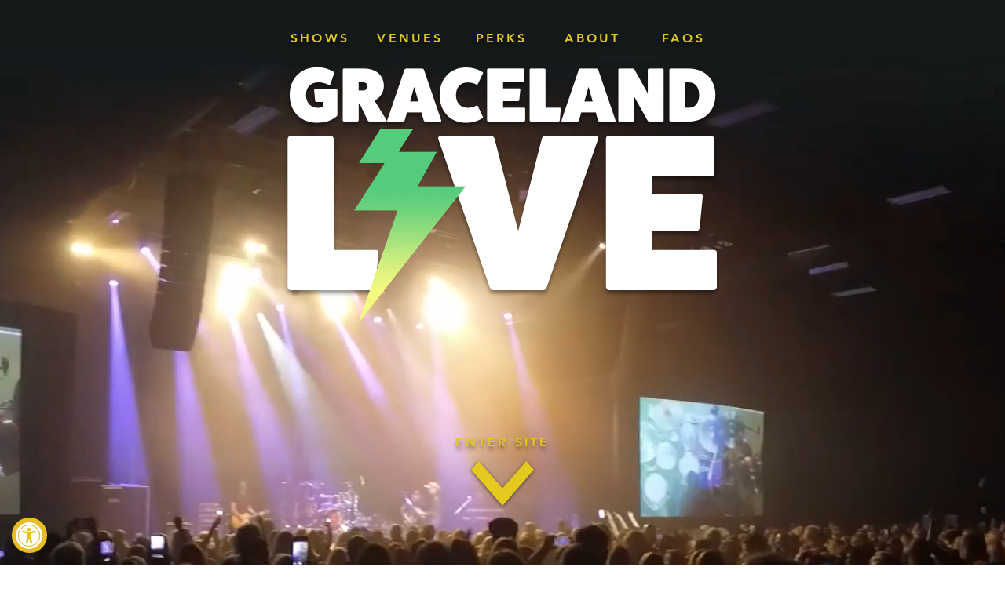

--- FILE ---
content_type: text/plain
request_url: https://www.google-analytics.com/j/collect?v=1&_v=j102&a=1512918397&t=pageview&_s=1&dl=https%3A%2F%2Fwww.gracelandlive.com%2F&ul=en-us%40posix&dt=Graceland%20Live%20Tickets%20%26%20Schedule%20%7C%20Memphis%20Concert%20Venue&sr=1280x720&vp=1280x720&_u=aCDAiUAjBAAAACAAI~&jid=6527024&gjid=1923039290&cid=1423870336.1769215164&tid=UA-23314200-4&_gid=1096366473.1769215164&_slc=1&gtm=45He61m0n81T3JM8XJv811592570za200zd811592570&gcd=13l3l3l3l1l1&dma=0&tag_exp=103116026~103200004~104527906~104528500~104684208~104684211~105391252~115938466~115938469~116682876~117041587&z=288064475
body_size: -452
content:
2,cG-3N7DLB9R0P